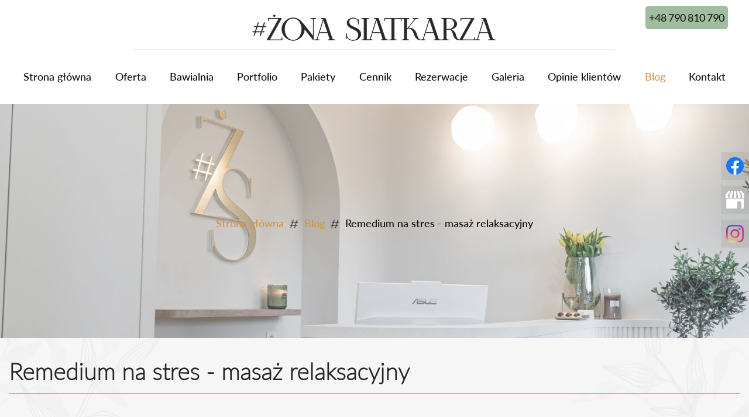

--- FILE ---
content_type: text/html; charset=utf-8
request_url: https://zonasiatkarza.pl/blog/remedium-na-stres-masaz-relaksacyjny
body_size: 6050
content:
<!DOCTYPE html>
<html lang="pl-PL" itemscope itemtype="https://schema.org/WebPage">
<head>
<meta http-equiv="X-UA-Compatible" content="IE=edge">
<meta name="viewport" content="width=device-width, initial-scale=1">
<meta name="SKYPE_TOOLBAR" content="SKYPE_TOOLBAR_PARSER_COMPATIBLE">
<meta charset="utf-8">
	<meta name="twitter:card" content="summary">
	<meta name="twitter:title" content="Salon kosmetyczny Rzeszów – Żona Siatkarza">
	<meta name="twitter:description" content="Zapraszamy serdecznie do salonu kosmetycznego Żona Siatkarza w Rzeszowie. Zapisz się już dziś na manicure, pedicure, masaże, makijaż lub do stylisty fryzur!">
	<meta name="twitter:image" content="https://zonasiatkarza.pl/images/design/logo.webp">
	<meta property="og:title" content="Salon kosmetyczny Rzeszów – Żona Siatkarza">
	<meta property="og:type" content="website">
	<meta property="og:image" content="https://zonasiatkarza.pl/images/design/logo.webp">
	<meta property="og:url" content="https://zonasiatkarza.pl/">
	<meta property="og:description" content="Zapraszamy serdecznie do salonu kosmetycznego Żona Siatkarza w Rzeszowie. Zapisz się już dziś na manicure, pedicure, masaże, makijaż lub do stylisty fryzur!">
	<meta property="og:sitename" content="Żona Siatkarza">
	<meta name="description" content="Poznaj masaż relaksacyjny i jego zalety. W naszym artykule przyjrzymy się bliżej temu rodzajowi terapii, jego korzyściom oraz technikom masażu relaksacyjnego.">
	<title>Dlaczego masaż relaksacyjny to doskonały sposób na stres?</title>
	<link href="/images/design/favicon.ico" rel="icon" type="image/vnd.microsoft.icon">
	<link href="/media/plg_system_fscookies/css/fscookies.css" rel="stylesheet">
	<link href="https://zonasiatkarza.pl/cache/fscookies.css" rel="stylesheet">
	<style>.block459 .banner > img,.block459 .banner > .image-edit img {max-width:1920px;width:1920px; left: 50%; margin: 0 0 0 -960px; position: relative; display:block; z-index:-1}</style>
	<style>.block298 .pathwayicon, .block298 .breadcrumbs span:not(:first-of-type) { position: relative; }.block298 .pathwayicon span { position: absolute; visibility: hidden; }</style>
	<style>.block298 .breadcrumbs .divider {margin-left:10px;margin-right:10px;}.block298 .breadcrumbs .active {}</style>
	
	
	
	
	
	
	
	
	<meta name="google-site-verification" content="bkWuSYf18jADgtOAofFOQTeUvh0T4nYyak51KY4x_BM">
	<link rel="preload stylesheet" as="style" href="/cache/a76033066c59a66e0cbb04971b8eaf4d.css" fetchpriority="high">
	<link rel="preload stylesheet" as="style" media="screen and (min-width: 768px)" href="/cache/desktop.css" fetchpriority="low">
	<link rel="canonical" href="https://zonasiatkarza.pl/blog/remedium-na-stres-masaz-relaksacyjny">




<script no-move-head src='https://www.googletagmanager.com/gtag/js?id=G-83BTEYWXSS'></script>

<script no-move-head>

 window.dataLayer = window.dataLayer || [];
  function gtag(){dataLayer.push(arguments);}

gtag('consent', 'default', {
'ad_storage': 'denied',
'ad_user_data': 'denied',
'ad_personalization': 'denied',
'analytics_storage': 'denied'
});

  gtag('js', new Date());

  gtag('config', 'G-83BTEYWXSS');

</script>
</head>
      <body class="body-xl page BlogXAlight  lang-pl" data-itemid="586">


        <div id="wrapper">
            <div id="container">
                <header>
                                                <div class="center" data-center="1">
                    </div>
			        <div class="block382 ">

			
            <div class="col-xs-12">

								                <div class="inner row">
																										<div class="section382" data-position="sekcja-header-f_64197742bbac3" data-sid="382" data-parent="1"><div class="clearfix"></div></div>
			        <div class="block375 ">

			
            <div class="col-xs-12">

								                <div class="inner row">
																										<div class="section375" data-position="sekcja-header-f-gora_64197742bbac3" data-sid="375" data-parent="1">
<div class="clearfix"></div>
			        <div class="block377  align-center">

			
            <div class="col-xs-12 col-lg-8 col-lg-offset-2 hidden-xs hidden-sm hidden-md">

								                <div class="inner text-center text-center-xl text-center-lg text-center-md text-center-sm text-center-xs">
																										
<a href="https://zonasiatkarza.pl/" class="logo">
    <img src="/images/design/logo.webp" alt="Salon kosmetyczny Rzeszów" loading="lazy">
</a>																		                    </div>
																				                    <div class="clearfix"></div>
                </div>
			                        </div>
			</div>
			        <div class="block458 ">

			
            <div class="col-xs-12 col-lg-2">

								                <div class="inner">
																										
	<div class="row"><div class="col-md-12 has-success"><p style="text-align: center;"><a class="btn btn-primary " href="tel:+48790810790">+48 790 810 790</a></p></div></div>
																		                    </div>
																				                    <div class="clearfix"></div>
                </div>
			                        </div>
			<div class="clearfix"></div>
<div class="center"><div class="clearfix"></div></div>																		                    </div>
																				                    <div class="clearfix"></div>
                </div>
			                        </div>
			<div class="clearfix"></div>
<div class="center"></div>
			        <div class="block379 ">

			
            <div class="col-xs-12">

								                <div class="inner row">
																										<div class="section379" data-position="sekcja-header-f-dol_64197742bbac3" data-sid="379" data-parent="1">
<div class="clearfix"></div>
			        <div class="block380  align-center align-center-xs align-center-sm align-center-md align-center-lg align-center-xl">

			
            <div class="col-xs-12">

								                <div class="inner row">
																										          <nav class="navbar navbar-default navbar-custom">
              <div class="navbar-header">
                  <div class="visible-md visible-sm visible-xs">
<a href="https://zonasiatkarza.pl/" class="logo">
    <img src="/images/design/logo.webp" alt="Salon kosmetyczny Rzeszów" loading="lazy">
</a>
</div>                <button type="button" class="navbar-toggle collapsed" data-toggle="collapse" data-target="#navbar-collapse-380" aria-expanded="false"><span class="sr-only">Toggle navigation</span> <span class="icon-bar"></span> <span class="icon-bar"></span> <span class="icon-bar"></span></button>
              </div>
              <div class="collapse navbar-collapse" id="navbar-collapse-380">
                <ul class="nav navbar-nav menu">
<li class="item-101">
<a href="/">Strona główna</a>
</li>
<li class="item-584 dropdown parent">
<span class="nav-header ">Oferta</span>
            <a class="dropdown-toggle" href="#" data-toggle="dropdown" role="button" aria-haspopup="true" aria-expanded="false"> <span class="caret"></span></a><ul class="dropdown-menu">
<li class="item-591 dropdown parent">
<a href="/uslugi/makijaz">Makijaż</a>
            <a class="dropdown-toggle" href="#" data-toggle="dropdown" role="button" aria-haspopup="true" aria-expanded="false"> <span class="caret"></span></a><ul class="dropdown-menu">
<li class="item-1095">
<a href="/uslugi/makijaz/slubny">Ślubny</a>
</li>
<li class="item-1096">
<a href="/uslugi/makijaz/wieczorowy">Wieczorowy</a>
</li>
<li class="item-1098">
<a href="/uslugi/makijaz/dzienny">Dzienny</a>
</li>
</ul>
</li>
<li class="item-1102">
<a href="/uslugi/brwi-i-rzesy">Brwi i Rzęsy</a>
</li>
<li class="item-592 dropdown parent">
<a href="/uslugi/manicure">Manicure</a>
            <a class="dropdown-toggle" href="#" data-toggle="dropdown" role="button" aria-haspopup="true" aria-expanded="false"> <span class="caret"></span></a><ul class="dropdown-menu">
<li class="item-1255">
<a href="/uslugi/manicure/paznokcie-zelowe">Paznokcie żelowe</a>
</li>
<li class="item-1259">
<a href="/uslugi/manicure/paznokcie-hybrydowe">Paznokcie hybrydowe</a>
</li>
</ul>
</li>
<li class="item-1256">
<a href="/uslugi/pedicure">Pedicure</a>
</li>
<li class="item-593 dropdown parent">
<a href="/uslugi/fryzjerstwo">Fryzjerstwo </a>
            <a class="dropdown-toggle" href="#" data-toggle="dropdown" role="button" aria-haspopup="true" aria-expanded="false"> <span class="caret"></span></a><ul class="dropdown-menu">
<li class="item-1252">
<a href="/uslugi/fryzjerstwo/fryzjer-damski">Fryzjer damski</a>
</li>
<li class="item-1253">
<a href="/uslugi/fryzjerstwo/fryzjer-dzieciecy">Fryzjer dziecięcy</a>
</li>
<li class="item-1254">
<a href="/uslugi/fryzjerstwo/fryzjer-meski">Fryzjer męski</a>
</li>
</ul>
</li>
<li class="item-1281">
<a href="/uslugi/kosmetologia">Kosmetologia</a>
</li>
</ul>
</li>
<li class="item-1094">
<a href="/bawialnia">Bawialnia</a>
</li>
<li class="item-1267 dropdown parent">
<span class="nav-header ">Portfolio</span>
            <a class="dropdown-toggle" href="#" data-toggle="dropdown" role="button" aria-haspopup="true" aria-expanded="false"> <span class="caret"></span></a><ul class="dropdown-menu">
<li class="item-1276">
<a href="/portfolio/makijaz">Makijaż</a>
</li>
<li class="item-1277">
<a href="/portfolio/paznokcie">Paznokcie</a>
</li>
<li class="item-1278">
<a href="/portfolio/fryzjerstwo">Fryzjerstwo</a>
</li>
<li class="item-1279">
<a href="/portfolio/brwi-i-rzesy">Brwi i Rzęsy</a>
</li>
</ul>
</li>
<li class="item-565">
<a href="/pakiety">Pakiety</a>
</li>
<li class="item-1101">
<a href="/cennik">Cennik</a>
</li>
<li class="item-1280">
<a href="/rezerwacje">Rezerwacje</a>
</li>
<li class="item-566">
<a href="/galeria">Galeria</a>
</li>
<li class="item-1261">
<a href="/opinie-klientow">Opinie klientów</a>
</li>
<li class="item-586 current active">
<a href="/blog">Blog</a>
</li>
<li class="item-567">
<a href="/kontakt">Kontakt</a>
</li>
</ul>
</div>
</nav>
																		                    </div>
																				                    <div class="clearfix"></div>
                </div>
			                        </div>
			<div class="clearfix"></div>
</div>																		                    </div>
																				                    <div class="clearfix"></div>
                </div>
			                        </div>
			<div class="clearfix"></div>
<div class="center"><div class="clearfix"></div></div>																		                    </div>
																				                    <div class="clearfix"></div>
                </div>
			                        </div>
			<div class="clearfix"></div>
<div class="center"></div>
			        <div class="block459 ">

			
            <div class="col-xs-12">

								                <div class="inner row text-center">
																										
<div class="banner">
<div class="inner">
<div class="center">
<div class="col-xs-12 title">
</div>

			        <div class="block298 ">

			
            <div class="col-xs-12">

								                <div class="inner text-center">
																										
<div class="breadcrumbs " itemscope itemtype="https://schema.org/BreadcrumbList">
    
    <span itemprop="itemListElement" itemscope itemtype="https://schema.org/ListItem"><a itemprop="item" href="/" class="pathwayicon">Strona główna<span itemprop="name">Strona główna</span></a><meta itemprop="position" content="1"></span><span class="divider"><img src="https://zonasiatkarza.pl/images/design/breadcrumbs-icon.webp" alt="separator" loading="lazy"></span><span itemprop="itemListElement" itemscope itemtype="https://schema.org/ListItem"><a itemprop="item" href="/blog" class="pathway"><span itemprop="name">Blog</span></a><meta itemprop="position" content="2"></span><span class="divider"><img src="https://zonasiatkarza.pl/images/design/breadcrumbs-icon.webp" alt="separator" loading="lazy"></span><span class="breadcrumbs_last" itemprop="name">Remedium na stres - masaż relaksacyjny </span>
</div>
																		                    </div>
																				                    <div class="clearfix"></div>
                </div>
			                        </div>
			</div>
<div class="clearfix"></div>
</div>
<img src="https://zonasiatkarza.pl/images/design/bannery/slide-c-2.jpg#joomlaImage://local-images/design/bannery/slide-c-2.jpg?width=1920&amp;height=401" alt="" loading="lazy">
</div>


																		                    </div>
																				                    <div class="clearfix"></div>
                </div>
			                        </div>
			<div class="clearfix"></div>
<div class="center">
                    <div class="clearfix"></div>
                </div>
                                </header>
                <div id="main"> 
                    <div class="center">                    <div id="system-message-container">
	</div>


                                          <div id="content" class="col-xs-12">
                                                  <article class="item-pageBlogXA" data-content="1">
	
		
				<h1>
							Remedium na stres - masaż relaksacyjny 					</h1>
											
	
	
		
				
				<div class="row"><div class="col-md-12"><p style="text-align: justify;">Stres stał&nbsp;się niemal nieodłącznym elementem naszej rzeczywistości. Szukając sposobów na&nbsp;radzenie sobie z&nbsp;tym nieprzyjemnym uczuciem, warto zwrócić uwagę na&nbsp;jedną z&nbsp;najstarszych i&nbsp;najbardziej skutecznych metod relaksacji – masaż.&nbsp;</p></div></div> <div class="row"><div class="col-md-12">
<h2 style="text-align: justify;">Masaż relaksacyjny - co to&nbsp;jest i&nbsp;jakie są jego&nbsp;korzyści?</h2>
<p style="text-align: justify;">Masaż relaksacyjny to&nbsp;technika mająca na&nbsp;celu <strong>odprężenie ciała i&nbsp;umysłu</strong> poprzez&nbsp;łagodne, rytmiczne ruchy wykonywane na&nbsp;powierzchni skóry. Stosowany zarówno w&nbsp;celach profilaktycznych, jak i&nbsp;terapeutycznych, masaż relaksacyjny przynosi wiele korzyści dla zdrowia. Przede wszystkim <strong>pomaga w&nbsp;redukcji napięcia mięśniowego, poprawia krążenie krwi i&nbsp;limfy</strong> oraz&nbsp;wspomaga procesy regeneracji organizmu. Ponadto, regularne sesje <a href="/uslugi/masaze/relaksacyjny">masażu relaksacyjnego w&nbsp;Rzeszowie</a> w&nbsp;naszym gabinecie mogą przyczynić&nbsp;się do&nbsp;<strong>obniżenia poziomu stresu</strong> oraz&nbsp;poprawy ogólnej kondycji psychicznej.</p>
<h2 style="text-align: justify;">Techniki masażu relaksacyjnego</h2>
<p style="text-align: justify;">Istnieje wiele technik masażu relaksacyjnego, które różnią&nbsp;się między sobą chociażby siłą nacisku czy&nbsp;rodzajem ruchów. Wybór odpowiedniej metody zależy przede wszystkim od&nbsp;indywidualnych potrzeb i&nbsp;preferencji osoby korzystającej z&nbsp;zabiegu.&nbsp;</p>
<p style="text-align: justify;">Masaż klasyczny to&nbsp;najbardziej powszechna forma masażu relaksacyjnego, obejmująca takie techniki jak rozcieranie, ugniatanie, rolowanie czy&nbsp;wibracje. Masaż ten&nbsp;skupia&nbsp;się na&nbsp;<strong>rozluźnieniu mięśni</strong> oraz&nbsp;poprawie krążenia krwi i&nbsp;limfy, a&nbsp;także na&nbsp;usunięciu nagromadzonych toksyn z&nbsp;organizmu.</p>
<p style="text-align: justify;">Masaż tajski natomiast łączy elementy jogi, akupresury i&nbsp;refleksologii. Podczas tego rodzaju terapii terapeuta używa swojego ciała, aby wykonywać różne ruchy i&nbsp;naciski na&nbsp;ciele klienta. Masaż tajski pomaga w&nbsp;<strong>rozciąganiu mięśni, poprawie elastyczności stawów</strong> oraz&nbsp;równowadze energetycznej organizmu.</p>
<p style="text-align: justify;">Shiatsu to&nbsp;japońska technika masażu oparta na&nbsp;filozofii medycyny chińskiej. Terapeuta stosuje nacisk palcami na&nbsp;specyficzne punkty ciała, zwane meridianami, które odpowiadają za&nbsp;przepływ energii życiowej. Shiatsu pomaga w&nbsp;<strong>harmonizacji energii wewnętrznej</strong> oraz&nbsp;łagodzi napięcia mięśniowe.</p>
<p style="text-align: justify;">Warto podkreślić, że masaż relaksacyjny może być doskonałym uzupełnieniem innych metod radzenia sobie ze stresem, takich jak medytacja, joga czy&nbsp;techniki oddychania.&nbsp;</p>
</div></div>
	
						</article>
                          <div class="clearfix"></div>
                                              </div>
                      </div>                </div>
                <footer>
                    <div class="center" data-center="1">                    </div>
			        <div class="block314  align-center fixed">

			
            <div class="col-xs-12">

								                <div class="inner row text-center">
																										
	<div class="gotoup  row"><div class="col-md-12 glyphicon glyphicon-chevron-up fixed-up"></div></div>
																		                    </div>
																				                    <div class="clearfix"></div>
                </div>
			                        </div>
			<div class="clearfix"></div>
<div class="center"></div>
			        <div class="block344 ">

			
            <div class="col-xs-12">

								                <div class="inner">
																										
<div id="socialicons344" class="social-icons-container">
	<ul class="social-icons">
		<li><a class="csocial-link" href="https://www.facebook.com/monikadrzyzgamakeup?locale=pl_PL" target="_blank"><img src="https://zonasiatkarza.pl/media/mod_socialicons/img/icon-facebook.svg" alt="facebook" loading="lazy"></a></li>
<li><a class="csocial-link" href="https://www.google.com/maps/place/%C5%BBona+Siatkarza+Monika+Drzyzga+Salon+kosmetyczny+Rzesz%C3%B3w/@50.0283419,21.9995738,17z/data=!3m1!4b1!4m6!3m5!1s0x473cfb1faa977ed3:0x1c130488d4b578a2!8m2!3d50.0283419!4d21.9995738!16s%2Fg%2F11sj7x11mc?entry=ttu" target="_blank"><img src="https://zonasiatkarza.pl/media/mod_socialicons/img/icon-gmb.svg" alt="gmb" loading="lazy"></a></li>
<li><a class="csocial-link" href="https://www.instagram.com/zonasiatkarza_monikadrzyzga/" target="_blank" rel="nofollow"><img src="https://zonasiatkarza.pl/media/mod_socialicons/img/icon-instagram.webp" alt="instagram" loading="lazy"></a></li>	</ul>
</div>
																		                    </div>
																				                    <div class="clearfix"></div>
                </div>
			                        </div>
			<div class="clearfix"></div>
<div class="center"></div>
			        <div class="block395 ">

			
            <div class="col-xs-12">

								                <div class="inner row">
																										<div class="section395" data-position="sekcja-footer-d_6419965b81a2a" data-sid="395" data-parent="1"><div class="clearfix"></div></div>
			        <div class="block392  align-center">

			
            <div class="col-xs-12">

								                <div class="inner row">
																								                    <div class="center">
												<div class="navbar-custom">
<ul class="nav nav-pills menu">
<li class="item-101">
<a href="/">Strona główna</a>
</li>
<li class="item-584 dropdown parent">
<span class="nav-header ">Oferta</span>
            <a class="dropdown-toggle" href="#" data-toggle="dropdown" role="button" aria-haspopup="true" aria-expanded="false"> <span class="caret"></span></a><ul class="dropdown-menu">
<li class="item-591 parent">
<a href="/uslugi/makijaz">Makijaż</a>
</li>
<li class="item-1102">
<a href="/uslugi/brwi-i-rzesy">Brwi i Rzęsy</a>
</li>
<li class="item-592 parent">
<a href="/uslugi/manicure">Manicure</a>
</li>
<li class="item-1256">
<a href="/uslugi/pedicure">Pedicure</a>
</li>
<li class="item-593 parent">
<a href="/uslugi/fryzjerstwo">Fryzjerstwo </a>
</li>
<li class="item-1281">
<a href="/uslugi/kosmetologia">Kosmetologia</a>
</li>
</ul>
</li>
<li class="item-1094">
<a href="/bawialnia">Bawialnia</a>
</li>
<li class="item-1267 dropdown parent">
<span class="nav-header ">Portfolio</span>
            <a class="dropdown-toggle" href="#" data-toggle="dropdown" role="button" aria-haspopup="true" aria-expanded="false"> <span class="caret"></span></a><ul class="dropdown-menu">
<li class="item-1276">
<a href="/portfolio/makijaz">Makijaż</a>
</li>
<li class="item-1277">
<a href="/portfolio/paznokcie">Paznokcie</a>
</li>
<li class="item-1278">
<a href="/portfolio/fryzjerstwo">Fryzjerstwo</a>
</li>
<li class="item-1279">
<a href="/portfolio/brwi-i-rzesy">Brwi i Rzęsy</a>
</li>
</ul>
</li>
<li class="item-565">
<a href="/pakiety">Pakiety</a>
</li>
<li class="item-1101">
<a href="/cennik">Cennik</a>
</li>
<li class="item-1280">
<a href="/rezerwacje">Rezerwacje</a>
</li>
<li class="item-566">
<a href="/galeria">Galeria</a>
</li>
<li class="item-1261">
<a href="/opinie-klientow">Opinie klientów</a>
</li>
<li class="item-586 current">
<a href="/blog">Blog</a>
</li>
<li class="item-567">
<a href="/kontakt">Kontakt</a>
</li>
</ul>
</div>
						<div class="clearfix"></div>
</div>												                    </div>
																				                    <div class="clearfix"></div>
                </div>
			                        </div>
			<div class="clearfix"></div>
<div class="center"></div>
			        <div class="block393 ">

			
            <div class="col-xs-12">

								                <div class="inner text-center">
																								                    <div class="center">
												
	<div class="row">
<div class="col-md-3"><p><img src="/images/design/logo-stopka-zlote.webp" alt="logo żs" width="65" height="113" loading="lazy"></p></div>
<div class="col-md-3">
<p><strong>Adres:</strong></p>
<p>ul. Teofila A. Lenartowicza 17a, Lok 1, 35-051 Rzeszów</p>
</div>
<div class="col-md-3">
<p><strong>Telefon:</strong></p>
<p><a href="tel:+48790810790">+48 790 810 790</a></p>
</div>
<div class="col-md-3">
<p><strong>E-mail:</strong></p>
<p><joomla-hidden-mail is-link="1" is-email="1" first="em9uYXNpYXRrYXJ6YXJlY2VwY2ph" last="Z21haWwuY29t" text="em9uYXNpYXRrYXJ6YXJlY2VwY2phQGdtYWlsLmNvbQ==" base="">Ten adres pocztowy jest chroniony przed spamowaniem. Aby go zobaczyć, konieczne jest włączenie w przeglądarce obsługi JavaScript.</joomla-hidden-mail></p>
</div>
</div>
						<div class="clearfix"></div>
</div>												                    </div>
																				                    <div class="clearfix"></div>
                </div>
			                        </div>
			<div class="clearfix"></div>
<div class="center"></div>
			        <div class="block394 ">

			
            <div class="col-xs-12">

								                <div class="inner row text-center">
																										
	<div class="row"><div class="col-md-12">
<p><a href="/polityka-prywatnosci" target="_blank" rel="noopener noreferrer noindex">Polityka prywatności</a><br><a href="/polityka-cookies" target="_blank" rel="noopener noreferrer noindex">Polityka Cookies</a></p>
<p>Wszelkie prawa zastrzeżone © 2025 <a href="https://wenet.pl/" target="_blank" rel="nofollow noopener noreferrer">WeNet</a></p>
</div></div>
																		                    </div>
																				                    <div class="clearfix"></div>
                </div>
			                        </div>
			<div class="clearfix"></div>
<div class="center"><div class="clearfix"></div></div>																		                    </div>
																				                    <div class="clearfix"></div>
                </div>
			                        </div>
			<div class="clearfix"></div>
<div class="center">
                    <div class="clearfix"></div>
</div>                </footer>
            </div>
        </div>
      
<span itemscope itemtype="https://schema.org/LocalBusiness">
<span itemprop="address" itemscope itemtype="https://schema.org/PostalAddress">
<meta itemprop="streetAddress" content="Teofila Lenartowicza 17A/lok 1">
<meta itemprop="addressLocality" content="Rzeszów">
<meta itemprop="postalCode" content="35-051">
</span>
<span itemprop="geo" itemscope itemtype="https://schema.org/GeoCoordinates">
<meta itemprop="latitude" content="50.028352238444">
<meta itemprop="longitude" content="21.999584528836">
</span>
<meta itemprop="telephone" content="790810790">
<meta itemprop="openingHours" content="Mo-Fr 8.00-20.00">
<meta itemprop="openingHours" content="Sa 8.00-16.00">
<meta itemprop="name" content="Żona Siatkarza Monika Drzyzga Salon kosmetyczny Rzeszów">
<meta itemprop="image" content="https://zonasiatkarza.pl/images/design/logo.webp">
<span itemprop="location" itemscope itemtype="https://schema.org/Place">
<meta itemprop="logo" content="https://zonasiatkarza.pl/images/design/logo.webp">
<link itemprop="url" href="https://zonasiatkarza.pl/">
<link itemprop="hasMap" href="https://maps.app.goo.gl/tSx6xFBjpWuFnkty9">
</span>
</span>
  <script src="/media/vendor/jquery/js/jquery.min.js?3.6.3"></script><script src="/media/legacy/js/jquery-noconflict.min.js?04499b98c0305b16b373dff09fe79d1290976288"></script><script src="https://zonasiatkarza.pl/cache/a76033066c59a66e0cbb04971b8eaf4d.js"></script><script type="application/json" class="joomla-script-options new">{"joomla.jtext":{"RLTA_BUTTON_SCROLL_LEFT":"Scroll buttons to the left","RLTA_BUTTON_SCROLL_RIGHT":"Scroll buttons to the right"},"system.paths":{"root":"","rootFull":"https:\/\/zonasiatkarza.pl\/","base":"","baseFull":"https:\/\/zonasiatkarza.pl\/"},"csrf.token":"a160c59da208d35d57dab1c028ad0b9f"}</script><script src="/media/system/js/core.min.js?576eb51da909dcf692c98643faa6fc89629ead18"></script><script src="/media/vendor/webcomponentsjs/js/webcomponents-bundle.min.js?2.7.0" nomodule defer></script><script src="/media/system/js/joomla-hidden-mail-es5.min.js?86544755a5c7287d31511970d36b3906e8e22dba" nomodule defer></script><script src="/media/system/js/joomla-hidden-mail.min.js?6829a5ca62409c5d92c27b7c42bad9e81b3a480a" type="module"></script><script src="/media/plg_system_fscookies/js/script.js"></script>
</body>
</html>

--- FILE ---
content_type: text/css
request_url: https://zonasiatkarza.pl/cache/desktop.css
body_size: 1590
content:
.block377 > div > div.inner {position: relative;border-bottom:1px solid rgba(51, 48, 47, 0.36);}.body-sm .block377 > div > div.inner {margin-bottom:15px;}.body-md .block377 > div > div.inner {margin-top:15px;padding-bottom:15px;}.body-lg .block377 > div > div.inner {margin-top:15px;padding-bottom:15px;}.body-xl .block377 > div > div.inner {margin-top:15px;padding-bottom:15px;}.block377 strong {font-weight:normal}.body-xs .block377 strong {font-weight:normal}.body-sm .block377 strong {font-weight:normal}.body-md .block377 strong {font-weight:normal}.body-lg .block377 strong {font-weight:normal}.body-xl .block377 strong {font-weight:normal}
.block417 > div > div.inner {position: relative;}.body-sm .block417 > div > div.inner {margin-top:10px;margin-bottom:30px;}.body-lg .block417 > div > div.inner {margin-top:10px;}.body-xl .block417 > div > div.inner {margin-top:70px;margin-bottom:70px;}.block417 strong {font-weight:normal}.body-xs .block417 strong {font-weight:normal}.body-sm .block417 strong {font-weight:normal}.body-md .block417 strong {font-weight:normal}.body-lg .block417 strong {font-weight:normal}.body-xl .block417 strong {font-weight:normal}.block417 > div > div.inner video {height: auto;}
.circleimg{border-radius:100% !important}.box417 .text{margin-right:15px;margin-left:15px;padding-right:15px;padding-left:15px;}.block162 > div:not(.clearfix) {background:url(https://zonasiatkarza.pl/images/design/bg-oferta.webp) 50% 50px  no-repeat;background-size:cover;position: relative;}.block162 > div:not(.clearfix) {background:url(https://zonasiatkarza.pl/images/design/bg-oferta.webp) 50% 50px  no-repeat;background-size:cover;}.body-xs .block162 > div:not(.clearfix) {padding-top:20px;padding-bottom:20px;}.body-sm .block162 > div:not(.clearfix) {padding-top:30px;padding-bottom:30px;}.body-md .block162 > div:not(.clearfix) {padding-top:40px;padding-bottom:40px;}.body-lg .block162 > div:not(.clearfix) {padding-top:50px;padding-bottom:50px;}.body-xl .block162 > div:not(.clearfix) {padding-top:50px;padding-bottom:50px;}.block162 strong {font-weight:normal}.body-xs .block162 strong {font-weight:normal}.body-sm .block162 strong {font-weight:normal}.body-md .block162 strong {font-weight:normal}.body-lg .block162 strong {font-weight:normal}.body-xl .block162 strong {font-weight:normal}.block162 > div:not(.clearfix) {box-shadow: 0px 5px 18px #00000075;}
.block428 > div:not(.clearfix) {background:url(https://zonasiatkarza.pl/images/design/bg-oferta.webp) 50% 50px  no-repeat;background-size:cover;position: relative;}.block428 > div:not(.clearfix) {background:url(https://zonasiatkarza.pl/images/design/bg-oferta.webp) 50% 50px  no-repeat;background-size:cover;}.body-xs .block428 > div:not(.clearfix) {padding-top:20px;padding-bottom:20px;}.body-sm .block428 > div:not(.clearfix) {padding-top:30px;padding-bottom:30px;}.body-md .block428 > div:not(.clearfix) {padding-top:40px;padding-bottom:40px;}.body-lg .block428 > div:not(.clearfix) {padding-top:50px;padding-bottom:50px;}.body-xl .block428 > div:not(.clearfix) {padding-top:50px;padding-bottom:50px;}.block428 strong {font-weight:normal}.body-xs .block428 strong {font-weight:normal}.body-sm .block428 strong {font-weight:normal}.body-md .block428 strong {font-weight:normal}.body-lg .block428 strong {font-weight:normal}.body-xl .block428 strong {font-weight:normal}.block428 > div:not(.clearfix) {box-shadow: 0px 5px 18px #00000075;}
.block429  > div > div.inner  a.btn.btn, .block429  > div > div.inner  button.btn, .block429  > div > div.inner  .btn, .block429  > div > div.inner  .rsform .btn[type=submit], .block429  > div > div.inner  .rsform .btn[type=reset], .block429  > div > div.inner  .btn:active{margin-top:40px;/*Użyj narzędzia z https://www.cssmatic.com/box-shadow i wklej wygenerowany kod CSS*/}.block429  > div > div.inner  a.btn.btn:hover, .block429  > div > div.inner  button.btn:hover, .block429  > div > div.inner  a.btn:focus, .block429  > div > div.inner  button.btn:focus, .block429  > div > div.inner  .btn:focus, .block429  > div > div.inner  .btn.hovered,.block429  > div > div.inner  .btn:hover {/*Użyj narzędzia z https://www.cssmatic.com/box-shadow i wklej wygenerowany kod CSS*/}.block429 > div > div.inner {background: none;padding-top:20px;padding-bottom:30px;position: relative;}.block429 > div > div.inner {background: none;}.block429 strong {font-weight:normal}.body-xs .block429 strong {font-weight:normal}.body-sm .block429 strong {font-weight:normal}.body-md .block429 strong {font-weight:normal}.body-lg .block429 strong {font-weight:normal}.body-xl .block429 strong {font-weight:normal}.block429 > div > div.inner .image .row {margin-left: 0px; margin-right: 0px;}.body-xs .block429 > div > div.inner  .pull-right {float: none !important; text-align: center;}.body-xs .block429 > div > div.inner   .pull-left {float: none !important; text-align: center;}.body-xs .block429 > div > div.inner  div[class^=box]{display:flex;flex-direction:column}.body-xs .block429 > div > div.inner  .image{order:1}.body-xs .block429 > div > div.inner  .text{order:2}.body-xs .block429 > div > div.inner  .image { margin-bottom: 15px;}.body-xs .block429 > div > div.inner  .text { margin-bottom: 20px; margin-top: 20px; }.body-xs .block429 > div > div.inner  .image img{ height: auto; }.body-sm .block429 > div > div.inner  .pull-right {float: none !important; text-align: center;}.body-sm .block429 > div > div.inner   .pull-left {float: none !important; text-align: center;}.body-sm .block429 > div > div.inner  div[class^=box]{display:flex;flex-direction:column}.body-sm .block429 > div > div.inner  .image{order:1}.body-sm .block429 > div > div.inner  .text{order:2}.body-sm .block429 > div > div.inner  .image { margin-bottom: 15px;}.body-sm .block429 > div > div.inner  .text { margin-bottom: 20px; margin-top: 20px; }
.circleimg{border-radius:100% !important}.box429 .text{margin-top:20px;padding-right:15px;padding-left:15px;}.block418 > div > div.inner {margin-top:50px;margin-bottom:50px;position: relative;}.block418 strong {font-weight:normal}.body-xs .block418 strong {font-weight:normal}.body-sm .block418 strong {font-weight:normal}.body-md .block418 strong {font-weight:normal}.body-lg .block418 strong {font-weight:normal}.body-xl .block418 strong {font-weight:normal}.block418 > div > div.inner video {height: auto;}
.circleimg{border-radius:100% !important}.box418 .text{margin-right:15px;margin-left:15px;padding-right:15px;padding-left:15px;}.block374 > div > div.inner {position: relative;}.body-lg .block374 > div > div.inner {margin-top:-229px;}.body-xl .block374 > div > div.inner {margin-top:-229px;}.block374 strong {font-weight:normal}.body-xs .block374 strong {font-weight:normal}.body-sm .block374 strong {font-weight:normal}.body-md .block374 strong {font-weight:normal}.body-lg .block374 strong {font-weight:normal}.body-xl .block374 strong {font-weight:normal}.body-lg .block374 > div > div.inner  {z-index: -1;}.body-xl .block374 > div > div.inner  {z-index: -1;}
.block374 .slider .slick-dots li button::before {width:15px;height:15px;background:rgba(23, 204, 236, 1);height:15px;border-radius: 100%;opacity: 1}.block374 .slider .slick-dots li:hover::before {opacity: 1}.block374 .slider .slick-dots li.slick-active > button::before {background:rgba(157, 229, 62, 1);}.slick-next:before { content: unset; }.slick-prev:before { content: unset; }.block374 .slider .slick-prev,.block374 .slider:hover .slick-prev{background:url(https://zonasiatkarza.pl/images/design/arrow-slider-left.webp) 0 50% no-repeat; left: 0; z-index: 999; width: 60px; height: 120px;margin-left:10px;}.block374 .slider .slick-next,.block374 .slider:hover .slick-next{background:url(https://zonasiatkarza.pl/images/design/arrow-slider-right.webp) 100% 50% no-repeat; right: 0; z-index: 999; width: 60px; height: 120px;margin-right:10px;}.block374 .slider .slick-dots {margin-bottom:-50px;}.block374 .slider .jquery-background-video-wrapper {height:500px;}.block374 .slider button.slick-prev{left: 0}.block374 .slider button.slick-next{right: 0}.block374 .slick-dots { bottom: unset }.slider .slide5 .description .text {background:rgba(255, 255, 255, 0.4);border:0 none;border-radius: 0;/*Użyj narzędzia z https://www.cssmatic.com/box-shadow i wklej wygenerowany kod CSS*/padding-top:35px;padding-right:15px;padding-bottom:35px;padding-left:15px;}.slider .slide5 .description { width: 100%; }.slider .slide5 .description {font-family:latoregular,Arial,Helvetica,sans-serif;color:rgba(37, 37, 37, 1);line-height:1.5;text-decoration: unset;}.slider .slide5 .description:hover {text-decoration: unset;}.body-xs .slider .slide5 .description {font-family:latoregular,Arial,Helvetica,sans-serif;font-size:16px;color:rgba(37, 37, 37, 1);}.body-sm .slider .slide5 .description {font-family:latoregular,Arial,Helvetica,sans-serif;font-size:16px;color:rgba(37, 37, 37, 1);}.body-md .slider .slide5 .description {font-family:latoregular,Arial,Helvetica,sans-serif;font-size:16px;color:rgba(37, 37, 37, 1);}.body-lg .slider .slide5 .description {font-family:latoregular,Arial,Helvetica,sans-serif;font-size:18px;color:rgba(37, 37, 37, 1);}.body-xl .slider .slide5 .description {font-family:latoregular,Arial,Helvetica,sans-serif;font-size:18px;color:rgba(37, 37, 37, 1);}.slider .slide5 .description {/*Użyj narzędzia z https://www.cssmatic.com/box-shadow i wklej wygenerowany kod CSS*/}.slider .slide5 .description h3 {font-family:latolight,Arial,Helvetica,sans-serif;color:rgba(37, 37, 37, 1);margin-bottom:20px;line-height:1.1;text-decoration: unset;}.slider .slide5 .description h3:hover {text-decoration: unset;}.body-xs .slider .slide5 .description h3 {font-family:latolight,Arial,Helvetica,sans-serif;color:rgba(37, 37, 37, 1);}.body-sm .slider .slide5 .description h3 {font-family:latolight,Arial,Helvetica,sans-serif;font-size:30px;color:rgba(37, 37, 37, 1);}.body-md .slider .slide5 .description h3 {font-family:latolight,Arial,Helvetica,sans-serif;font-size:40px;color:rgba(37, 37, 37, 1);}.body-lg .slider .slide5 .description h3 {font-family:latolight,Arial,Helvetica,sans-serif;font-size:50px;color:rgba(37, 37, 37, 1);}.body-xl .slider .slide5 .description h3 {font-family:latolight,Arial,Helvetica,sans-serif;font-size:60px;color:rgba(37, 37, 37, 1);}.slider .slide5 .description h3 {/*Użyj narzędzia z https://www.cssmatic.com/box-shadow i wklej wygenerowany kod CSS*/}.slider .slide5 .description .heading3 {font-family:latolight,Arial,Helvetica,sans-serif;color:rgba(37, 37, 37, 1);margin-bottom:20px;line-height:1.1;text-decoration: unset;}.slider .slide5 .description .heading3:hover {text-decoration: unset;}.body-xs .slider .slide5 .description .heading3 {font-family:latolight,Arial,Helvetica,sans-serif;color:rgba(37, 37, 37, 1);}.body-sm .slider .slide5 .description .heading3 {font-family:latolight,Arial,Helvetica,sans-serif;font-size:30px;color:rgba(37, 37, 37, 1);}.body-md .slider .slide5 .description .heading3 {font-family:latolight,Arial,Helvetica,sans-serif;font-size:40px;color:rgba(37, 37, 37, 1);}.body-lg .slider .slide5 .description .heading3 {font-family:latolight,Arial,Helvetica,sans-serif;font-size:50px;color:rgba(37, 37, 37, 1);}.body-xl .slider .slide5 .description .heading3 {font-family:latolight,Arial,Helvetica,sans-serif;font-size:60px;color:rgba(37, 37, 37, 1);}.slider .slide5 .description .heading3 {/*Użyj narzędzia z https://www.cssmatic.com/box-shadow i wklej wygenerowany kod CSS*/}.slider .slide5 .description h4 {font-family:promptlight,Arial,Helvetica,sans-serif;color:rgba(255, 255, 255, 1);margin-bottom:20px;line-height:1.1;text-decoration: unset;}.slider .slide5 .description h4:hover {text-decoration: unset;}.body-xs .slider .slide5 .description h4 {font-family:promptlight,Arial,Helvetica,sans-serif;color:rgba(255, 255, 255, 1);}.body-sm .slider .slide5 .description h4 {font-family:promptlight,Arial,Helvetica,sans-serif;font-size:25px;color:rgba(255, 255, 255, 1);}.body-md .slider .slide5 .description h4 {font-family:promptlight,Arial,Helvetica,sans-serif;font-size:30px;color:rgba(255, 255, 255, 1);}.body-lg .slider .slide5 .description h4 {font-family:promptlight,Arial,Helvetica,sans-serif;font-size:35px;color:rgba(255, 255, 255, 1);}.body-xl .slider .slide5 .description h4 {font-family:promptlight,Arial,Helvetica,sans-serif;font-size:40px;color:rgba(255, 255, 255, 1);}.slider .slide5 .description .heading4 {font-family:promptlight,Arial,Helvetica,sans-serif;color:rgba(255, 255, 255, 1);margin-bottom:20px;line-height:1.1;text-decoration: unset;}.slider .slide5 .description .heading4:hover {text-decoration: unset;}.body-xs .slider .slide5 .description .heading4 {font-family:promptlight,Arial,Helvetica,sans-serif;color:rgba(255, 255, 255, 1);}.body-sm .slider .slide5 .description .heading4 {font-family:promptlight,Arial,Helvetica,sans-serif;font-size:25px;color:rgba(255, 255, 255, 1);}.body-md .slider .slide5 .description .heading4 {font-family:promptlight,Arial,Helvetica,sans-serif;font-size:30px;color:rgba(255, 255, 255, 1);}.body-lg .slider .slide5 .description .heading4 {font-family:promptlight,Arial,Helvetica,sans-serif;font-size:35px;color:rgba(255, 255, 255, 1);}.body-xl .slider .slide5 .description .heading4 {font-family:promptlight,Arial,Helvetica,sans-serif;font-size:40px;color:rgba(255, 255, 255, 1);}.slider .slide5 .description {position: absolute; bottom: 0;}